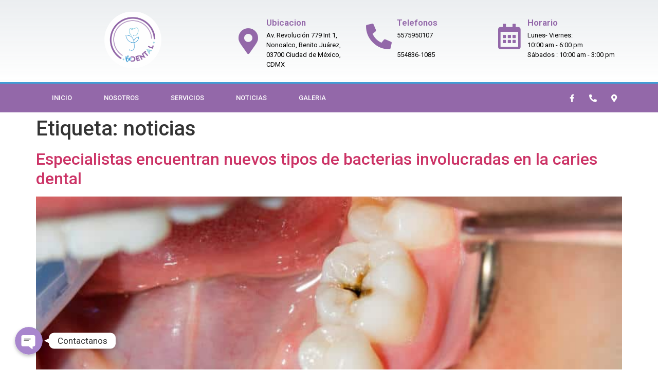

--- FILE ---
content_type: text/css
request_url: https://bedental.mx/wp-content/uploads/elementor/css/post-16.css?ver=1720348579
body_size: 12343
content:
.elementor-16 .elementor-element.elementor-element-5f8f8665 > .elementor-container{min-height:160px;}.elementor-16 .elementor-element.elementor-element-5f8f8665 > .elementor-container > .elementor-column > .elementor-widget-wrap{align-content:center;align-items:center;}.elementor-16 .elementor-element.elementor-element-5f8f8665:not(.elementor-motion-effects-element-type-background), .elementor-16 .elementor-element.elementor-element-5f8f8665 > .elementor-motion-effects-container > .elementor-motion-effects-layer{background-color:transparent;background-image:linear-gradient(180deg, rgba(194,203,210,0.33) 0%, #ffffff 100%);}.elementor-16 .elementor-element.elementor-element-5f8f8665{transition:background 0.3s, border 0.3s, border-radius 0.3s, box-shadow 0.3s;}.elementor-16 .elementor-element.elementor-element-5f8f8665 > .elementor-background-overlay{transition:background 0.3s, border-radius 0.3s, opacity 0.3s;}.elementor-16 .elementor-element.elementor-element-4c546cc5 img{width:120px;}.elementor-16 .elementor-element.elementor-element-5e83a2c9{--icon-box-icon-margin:10px;}.elementor-16 .elementor-element.elementor-element-5e83a2c9 .elementor-icon-box-title{margin-bottom:5px;color:var( --e-global-color-primary );}.elementor-16 .elementor-element.elementor-element-5e83a2c9.elementor-view-stacked .elementor-icon{background-color:var( --e-global-color-primary );}.elementor-16 .elementor-element.elementor-element-5e83a2c9.elementor-view-framed .elementor-icon, .elementor-16 .elementor-element.elementor-element-5e83a2c9.elementor-view-default .elementor-icon{fill:var( --e-global-color-primary );color:var( --e-global-color-primary );border-color:var( --e-global-color-primary );}.elementor-16 .elementor-element.elementor-element-5e83a2c9 .elementor-icon-box-title, .elementor-16 .elementor-element.elementor-element-5e83a2c9 .elementor-icon-box-title a{font-size:17px;}.elementor-16 .elementor-element.elementor-element-5e83a2c9 .elementor-icon-box-description{color:#000000;font-size:13px;font-weight:400;}.elementor-16 .elementor-element.elementor-element-247901d1{--icon-box-icon-margin:10px;}.elementor-16 .elementor-element.elementor-element-247901d1 .elementor-icon-box-title{margin-bottom:5px;color:var( --e-global-color-primary );}.elementor-16 .elementor-element.elementor-element-247901d1.elementor-view-stacked .elementor-icon{background-color:var( --e-global-color-primary );}.elementor-16 .elementor-element.elementor-element-247901d1.elementor-view-framed .elementor-icon, .elementor-16 .elementor-element.elementor-element-247901d1.elementor-view-default .elementor-icon{fill:var( --e-global-color-primary );color:var( --e-global-color-primary );border-color:var( --e-global-color-primary );}.elementor-16 .elementor-element.elementor-element-247901d1 .elementor-icon-box-title, .elementor-16 .elementor-element.elementor-element-247901d1 .elementor-icon-box-title a{font-size:17px;}.elementor-16 .elementor-element.elementor-element-247901d1 .elementor-icon-box-description{color:#000000;font-size:13px;font-weight:400;}.elementor-16 .elementor-element.elementor-element-13184bda{--icon-box-icon-margin:10px;}.elementor-16 .elementor-element.elementor-element-13184bda .elementor-icon-box-title{margin-bottom:5px;color:var( --e-global-color-primary );}.elementor-16 .elementor-element.elementor-element-13184bda.elementor-view-stacked .elementor-icon{background-color:var( --e-global-color-primary );}.elementor-16 .elementor-element.elementor-element-13184bda.elementor-view-framed .elementor-icon, .elementor-16 .elementor-element.elementor-element-13184bda.elementor-view-default .elementor-icon{fill:var( --e-global-color-primary );color:var( --e-global-color-primary );border-color:var( --e-global-color-primary );}.elementor-16 .elementor-element.elementor-element-13184bda .elementor-icon-box-title, .elementor-16 .elementor-element.elementor-element-13184bda .elementor-icon-box-title a{font-size:17px;}.elementor-16 .elementor-element.elementor-element-13184bda .elementor-icon-box-description{color:#000000;font-size:13px;font-weight:400;}.elementor-16 .elementor-element.elementor-element-4734ba78 > .elementor-container > .elementor-column > .elementor-widget-wrap{align-content:center;align-items:center;}.elementor-16 .elementor-element.elementor-element-4734ba78:not(.elementor-motion-effects-element-type-background), .elementor-16 .elementor-element.elementor-element-4734ba78 > .elementor-motion-effects-container > .elementor-motion-effects-layer{background-color:var( --e-global-color-primary );}.elementor-16 .elementor-element.elementor-element-4734ba78{border-style:solid;border-width:3px 0px 0px 0px;border-color:var( --e-global-color-accent );transition:background 0.3s, border 0.3s, border-radius 0.3s, box-shadow 0.3s;}.elementor-16 .elementor-element.elementor-element-4734ba78 > .elementor-background-overlay{transition:background 0.3s, border-radius 0.3s, opacity 0.3s;}.elementor-16 .elementor-element.elementor-element-7132a73a .elementor-menu-toggle{margin-right:auto;}.elementor-16 .elementor-element.elementor-element-7132a73a .elementor-nav-menu .elementor-item{font-size:13px;font-weight:500;text-transform:uppercase;}.elementor-16 .elementor-element.elementor-element-7132a73a .elementor-nav-menu--main .elementor-item{color:#ffffff;fill:#ffffff;padding-left:31px;padding-right:31px;padding-top:18px;padding-bottom:18px;}.elementor-16 .elementor-element.elementor-element-7132a73a .elementor-nav-menu--main .elementor-item:hover,
					.elementor-16 .elementor-element.elementor-element-7132a73a .elementor-nav-menu--main .elementor-item.elementor-item-active,
					.elementor-16 .elementor-element.elementor-element-7132a73a .elementor-nav-menu--main .elementor-item.highlighted,
					.elementor-16 .elementor-element.elementor-element-7132a73a .elementor-nav-menu--main .elementor-item:focus{color:#ffffff;}.elementor-16 .elementor-element.elementor-element-7132a73a .elementor-nav-menu--main:not(.e--pointer-framed) .elementor-item:before,
					.elementor-16 .elementor-element.elementor-element-7132a73a .elementor-nav-menu--main:not(.e--pointer-framed) .elementor-item:after{background-color:var( --e-global-color-accent );}.elementor-16 .elementor-element.elementor-element-7132a73a .e--pointer-framed .elementor-item:before,
					.elementor-16 .elementor-element.elementor-element-7132a73a .e--pointer-framed .elementor-item:after{border-color:var( --e-global-color-accent );}.elementor-16 .elementor-element.elementor-element-7132a73a .elementor-nav-menu--main:not(.e--pointer-framed) .elementor-item.elementor-item-active:before,
					.elementor-16 .elementor-element.elementor-element-7132a73a .elementor-nav-menu--main:not(.e--pointer-framed) .elementor-item.elementor-item-active:after{background-color:var( --e-global-color-accent );}.elementor-16 .elementor-element.elementor-element-7132a73a .e--pointer-framed .elementor-item.elementor-item-active:before,
					.elementor-16 .elementor-element.elementor-element-7132a73a .e--pointer-framed .elementor-item.elementor-item-active:after{border-color:var( --e-global-color-accent );}.elementor-16 .elementor-element.elementor-element-7132a73a div.elementor-menu-toggle{color:#ffffff;}.elementor-16 .elementor-element.elementor-element-7132a73a div.elementor-menu-toggle svg{fill:#ffffff;}.elementor-16 .elementor-element.elementor-element-70b78b6b{--grid-template-columns:repeat(0, auto);--icon-size:15px;--grid-column-gap:11px;--grid-row-gap:0px;}.elementor-16 .elementor-element.elementor-element-70b78b6b .elementor-widget-container{text-align:right;}.elementor-16 .elementor-element.elementor-element-70b78b6b .elementor-social-icon{background-color:rgba(0,0,0,0);}.elementor-16 .elementor-element.elementor-element-70b78b6b .elementor-social-icon i{color:#ffffff;}.elementor-16 .elementor-element.elementor-element-70b78b6b .elementor-social-icon svg{fill:#ffffff;}@media(max-width:1024px){.elementor-16 .elementor-element.elementor-element-5f8f8665{padding:0px 20px 0px 20px;}.elementor-16 .elementor-element.elementor-element-5e83a2c9 .elementor-icon-box-title, .elementor-16 .elementor-element.elementor-element-5e83a2c9 .elementor-icon-box-title a{font-size:13px;}.elementor-16 .elementor-element.elementor-element-5e83a2c9 .elementor-icon-box-description{font-size:10px;}.elementor-16 .elementor-element.elementor-element-247901d1 .elementor-icon-box-title, .elementor-16 .elementor-element.elementor-element-247901d1 .elementor-icon-box-title a{font-size:13px;}.elementor-16 .elementor-element.elementor-element-247901d1 .elementor-icon-box-description{font-size:10px;}.elementor-16 .elementor-element.elementor-element-13184bda .elementor-icon-box-title, .elementor-16 .elementor-element.elementor-element-13184bda .elementor-icon-box-title a{font-size:13px;}.elementor-16 .elementor-element.elementor-element-13184bda .elementor-icon-box-description{font-size:10px;}.elementor-16 .elementor-element.elementor-element-4734ba78{padding:10px 10px 10px 10px;}.elementor-16 .elementor-element.elementor-element-7132a73a .elementor-nav-menu--main > .elementor-nav-menu > li > .elementor-nav-menu--dropdown, .elementor-16 .elementor-element.elementor-element-7132a73a .elementor-nav-menu__container.elementor-nav-menu--dropdown{margin-top:13px !important;}}@media(max-width:767px){.elementor-16 .elementor-element.elementor-element-5f8f8665 > .elementor-container{min-height:30px;}.elementor-16 .elementor-element.elementor-element-5f8f8665{padding:10px 0px 0px 0px;}.elementor-16 .elementor-element.elementor-element-2cbd50da > .elementor-element-populated{margin:0px 0px 0px 0px;--e-column-margin-right:0px;--e-column-margin-left:0px;padding:0px 0px 0px 0px;}.elementor-16 .elementor-element.elementor-element-4c546cc5{text-align:center;}.elementor-16 .elementor-element.elementor-element-4c546cc5 img{width:60px;}.elementor-16 .elementor-element.elementor-element-4c546cc5 > .elementor-widget-container{margin:0px 0px 0px 0px;}.elementor-16 .elementor-element.elementor-element-56bd1a6c{width:100%;}.elementor-16 .elementor-element.elementor-element-6b7229d1{padding:10px 0px 0px 0px;}.elementor-16 .elementor-element.elementor-element-63b47965{width:33%;}.elementor-16 .elementor-element.elementor-element-63b47965 > .elementor-element-populated{margin:0px 0px 0px 0px;--e-column-margin-right:0px;--e-column-margin-left:0px;padding:0px 0px 0px 0px;}.elementor-16 .elementor-element.elementor-element-5e83a2c9 .elementor-icon{font-size:15px;}.elementor-16 .elementor-element.elementor-element-5e83a2c9 .elementor-icon-box-title, .elementor-16 .elementor-element.elementor-element-5e83a2c9 .elementor-icon-box-title a{font-size:13px;}.elementor-16 .elementor-element.elementor-element-5e83a2c9 .elementor-icon-box-description{font-size:7px;}.elementor-16 .elementor-element.elementor-element-5e83a2c9 > .elementor-widget-container{margin:0px 0px 0px 0px;padding:0px 0px 0px 0px;}.elementor-16 .elementor-element.elementor-element-5b880b55{width:34%;}.elementor-16 .elementor-element.elementor-element-5b880b55 > .elementor-element-populated{margin:0px 0px 0px 0px;--e-column-margin-right:0px;--e-column-margin-left:0px;padding:0px 0px 0px 0px;}.elementor-16 .elementor-element.elementor-element-247901d1 .elementor-icon{font-size:25px;}.elementor-16 .elementor-element.elementor-element-247901d1 .elementor-icon-box-title, .elementor-16 .elementor-element.elementor-element-247901d1 .elementor-icon-box-title a{font-size:13px;}.elementor-16 .elementor-element.elementor-element-247901d1 .elementor-icon-box-description{font-size:7px;}.elementor-16 .elementor-element.elementor-element-150386df{width:33%;}.elementor-16 .elementor-element.elementor-element-150386df > .elementor-element-populated{margin:0px 0px 0px 0px;--e-column-margin-right:0px;--e-column-margin-left:0px;padding:0px 0px 0px 0px;}.elementor-16 .elementor-element.elementor-element-13184bda .elementor-icon{font-size:25px;}.elementor-16 .elementor-element.elementor-element-4734ba78{padding:20px 20px 20px 20px;}.elementor-16 .elementor-element.elementor-element-30e3ae4{width:20%;}.elementor-16 .elementor-element.elementor-element-6ce08f4{width:80%;}}@media(min-width:768px){.elementor-16 .elementor-element.elementor-element-2cbd50da{width:33.158%;}.elementor-16 .elementor-element.elementor-element-56bd1a6c{width:66.842%;}.elementor-16 .elementor-element.elementor-element-30e3ae4{width:71.053%;}.elementor-16 .elementor-element.elementor-element-6ce08f4{width:28.947%;}}@media(max-width:1024px) and (min-width:768px){.elementor-16 .elementor-element.elementor-element-2cbd50da{width:20%;}.elementor-16 .elementor-element.elementor-element-56bd1a6c{width:80%;}}

--- FILE ---
content_type: text/css
request_url: https://bedental.mx/wp-content/uploads/elementor/css/post-162.css?ver=1720348579
body_size: 9999
content:
.elementor-162 .elementor-element.elementor-element-43b9237b > .elementor-container{min-height:80px;}.elementor-162 .elementor-element.elementor-element-43b9237b:not(.elementor-motion-effects-element-type-background), .elementor-162 .elementor-element.elementor-element-43b9237b > .elementor-motion-effects-container > .elementor-motion-effects-layer{background-color:#000000;}.elementor-162 .elementor-element.elementor-element-43b9237b{transition:background 0.3s, border 0.3s, border-radius 0.3s, box-shadow 0.3s;z-index:1;}.elementor-162 .elementor-element.elementor-element-43b9237b > .elementor-background-overlay{transition:background 0.3s, border-radius 0.3s, opacity 0.3s;}.elementor-bc-flex-widget .elementor-162 .elementor-element.elementor-element-3506370f.elementor-column .elementor-widget-wrap{align-items:center;}.elementor-162 .elementor-element.elementor-element-3506370f.elementor-column.elementor-element[data-element_type="column"] > .elementor-widget-wrap.elementor-element-populated{align-content:center;align-items:center;}.elementor-162 .elementor-element.elementor-element-3506370f > .elementor-widget-wrap > .elementor-widget:not(.elementor-widget__width-auto):not(.elementor-widget__width-initial):not(:last-child):not(.elementor-absolute){margin-bottom:0px;}.elementor-162 .elementor-element.elementor-element-3506370f:not(.elementor-motion-effects-element-type-background) > .elementor-widget-wrap, .elementor-162 .elementor-element.elementor-element-3506370f > .elementor-widget-wrap > .elementor-motion-effects-container > .elementor-motion-effects-layer{background-color:#FFFFFF;}.elementor-162 .elementor-element.elementor-element-3506370f > .elementor-element-populated{transition:background 0.3s, border 0.3s, border-radius 0.3s, box-shadow 0.3s;}.elementor-162 .elementor-element.elementor-element-3506370f > .elementor-element-populated > .elementor-background-overlay{transition:background 0.3s, border-radius 0.3s, opacity 0.3s;}.elementor-bc-flex-widget .elementor-162 .elementor-element.elementor-element-b992f68.elementor-column .elementor-widget-wrap{align-items:center;}.elementor-162 .elementor-element.elementor-element-b992f68.elementor-column.elementor-element[data-element_type="column"] > .elementor-widget-wrap.elementor-element-populated{align-content:center;align-items:center;}.elementor-162 .elementor-element.elementor-element-b992f68:not(.elementor-motion-effects-element-type-background) > .elementor-widget-wrap, .elementor-162 .elementor-element.elementor-element-b992f68 > .elementor-widget-wrap > .elementor-motion-effects-container > .elementor-motion-effects-layer{background-color:var( --e-global-color-primary );}.elementor-162 .elementor-element.elementor-element-b992f68 > .elementor-element-populated{transition:background 0.3s, border 0.3s, border-radius 0.3s, box-shadow 0.3s;}.elementor-162 .elementor-element.elementor-element-b992f68 > .elementor-element-populated > .elementor-background-overlay{transition:background 0.3s, border-radius 0.3s, opacity 0.3s;}.elementor-162 .elementor-element.elementor-element-d3173d3 .elementor-nav-menu .elementor-item{font-family:"Montserrat", Sans-serif;font-size:18px;font-weight:200;text-transform:capitalize;}.elementor-162 .elementor-element.elementor-element-d3173d3 .elementor-nav-menu--main .elementor-item{color:#FFFFFF;fill:#FFFFFF;}.elementor-162 .elementor-element.elementor-element-d3173d3 .elementor-nav-menu--main .elementor-item:hover,
					.elementor-162 .elementor-element.elementor-element-d3173d3 .elementor-nav-menu--main .elementor-item.elementor-item-active,
					.elementor-162 .elementor-element.elementor-element-d3173d3 .elementor-nav-menu--main .elementor-item.highlighted,
					.elementor-162 .elementor-element.elementor-element-d3173d3 .elementor-nav-menu--main .elementor-item:focus{color:var( --e-global-color-accent );fill:var( --e-global-color-accent );}.elementor-162 .elementor-element.elementor-element-d3173d3{--e-nav-menu-horizontal-menu-item-margin:calc( 20px / 2 );}.elementor-162 .elementor-element.elementor-element-d3173d3 .elementor-nav-menu--main:not(.elementor-nav-menu--layout-horizontal) .elementor-nav-menu > li:not(:last-child){margin-bottom:20px;}.elementor-162 .elementor-element.elementor-element-d3173d3 > .elementor-widget-container{margin:0px 0px 0px 0px;padding:0px 0px 0px 0px;}.elementor-bc-flex-widget .elementor-162 .elementor-element.elementor-element-5712b8e3.elementor-column .elementor-widget-wrap{align-items:center;}.elementor-162 .elementor-element.elementor-element-5712b8e3.elementor-column.elementor-element[data-element_type="column"] > .elementor-widget-wrap.elementor-element-populated{align-content:center;align-items:center;}.elementor-162 .elementor-element.elementor-element-5712b8e3:not(.elementor-motion-effects-element-type-background) > .elementor-widget-wrap, .elementor-162 .elementor-element.elementor-element-5712b8e3 > .elementor-widget-wrap > .elementor-motion-effects-container > .elementor-motion-effects-layer{background-color:var( --e-global-color-primary );}.elementor-162 .elementor-element.elementor-element-5712b8e3 > .elementor-element-populated{transition:background 0.3s, border 0.3s, border-radius 0.3s, box-shadow 0.3s;}.elementor-162 .elementor-element.elementor-element-5712b8e3 > .elementor-element-populated > .elementor-background-overlay{transition:background 0.3s, border-radius 0.3s, opacity 0.3s;}.elementor-162 .elementor-element.elementor-element-52c93cdc{text-align:center;}.elementor-162 .elementor-element.elementor-element-52c93cdc .elementor-heading-title{color:#FFFFFF;font-family:"Montserrat", Sans-serif;font-size:15px;font-weight:200;}.elementor-162 .elementor-element.elementor-element-3189e087.elementor-column > .elementor-widget-wrap{justify-content:flex-end;}.elementor-162 .elementor-element.elementor-element-3189e087:not(.elementor-motion-effects-element-type-background) > .elementor-widget-wrap, .elementor-162 .elementor-element.elementor-element-3189e087 > .elementor-widget-wrap > .elementor-motion-effects-container > .elementor-motion-effects-layer{background-color:var( --e-global-color-accent );}.elementor-162 .elementor-element.elementor-element-3189e087 > .elementor-element-populated{transition:background 0.3s, border 0.3s, border-radius 0.3s, box-shadow 0.3s;padding:0px 0px 0px 0px;}.elementor-162 .elementor-element.elementor-element-3189e087 > .elementor-element-populated > .elementor-background-overlay{transition:background 0.3s, border-radius 0.3s, opacity 0.3s;}.elementor-162 .elementor-element.elementor-element-71c8cbdc .elementor-icon-wrapper{text-align:right;}.elementor-162 .elementor-element.elementor-element-71c8cbdc.elementor-view-stacked .elementor-icon{background-color:#FFFFFF;}.elementor-162 .elementor-element.elementor-element-71c8cbdc.elementor-view-framed .elementor-icon, .elementor-162 .elementor-element.elementor-element-71c8cbdc.elementor-view-default .elementor-icon{color:#FFFFFF;border-color:#FFFFFF;}.elementor-162 .elementor-element.elementor-element-71c8cbdc.elementor-view-framed .elementor-icon, .elementor-162 .elementor-element.elementor-element-71c8cbdc.elementor-view-default .elementor-icon svg{fill:#FFFFFF;}.elementor-162 .elementor-element.elementor-element-71c8cbdc.elementor-view-stacked .elementor-icon:hover{background-color:#000000;}.elementor-162 .elementor-element.elementor-element-71c8cbdc.elementor-view-framed .elementor-icon:hover, .elementor-162 .elementor-element.elementor-element-71c8cbdc.elementor-view-default .elementor-icon:hover{color:#000000;border-color:#000000;}.elementor-162 .elementor-element.elementor-element-71c8cbdc.elementor-view-framed .elementor-icon:hover, .elementor-162 .elementor-element.elementor-element-71c8cbdc.elementor-view-default .elementor-icon:hover svg{fill:#000000;}.elementor-162 .elementor-element.elementor-element-71c8cbdc .elementor-icon{font-size:50px;}.elementor-162 .elementor-element.elementor-element-71c8cbdc .elementor-icon svg{height:50px;}.elementor-162 .elementor-element.elementor-element-71c8cbdc > .elementor-widget-container{padding:30px 30px 30px 30px;background-color:var( --e-global-color-primary );}.elementor-162 .elementor-element.elementor-element-71c8cbdc{width:auto;max-width:auto;align-self:center;}@media(min-width:768px){.elementor-162 .elementor-element.elementor-element-3506370f{width:30%;}.elementor-162 .elementor-element.elementor-element-b992f68{width:35%;}.elementor-162 .elementor-element.elementor-element-5712b8e3{width:25%;}.elementor-162 .elementor-element.elementor-element-3189e087{width:10%;}}@media(max-width:1024px) and (min-width:768px){.elementor-162 .elementor-element.elementor-element-3506370f{width:100%;}.elementor-162 .elementor-element.elementor-element-b992f68{width:100%;}.elementor-162 .elementor-element.elementor-element-5712b8e3{width:80%;}.elementor-162 .elementor-element.elementor-element-3189e087{width:20%;}}@media(max-width:1024px){.elementor-162 .elementor-element.elementor-element-3506370f > .elementor-element-populated{padding:25px 0px 25px 0px;}.elementor-162 .elementor-element.elementor-element-b992f68 > .elementor-element-populated{padding:30px 0px 30px 0px;}}@media(max-width:767px){.elementor-162 .elementor-element.elementor-element-b992f68 > .elementor-element-populated{padding:15px 0px 15px 0px;}.elementor-162 .elementor-element.elementor-element-d3173d3 .elementor-nav-menu .elementor-item{font-size:16px;}.elementor-162 .elementor-element.elementor-element-d3173d3{--e-nav-menu-horizontal-menu-item-margin:calc( 0px / 2 );}.elementor-162 .elementor-element.elementor-element-d3173d3 .elementor-nav-menu--main:not(.elementor-nav-menu--layout-horizontal) .elementor-nav-menu > li:not(:last-child){margin-bottom:0px;}.elementor-162 .elementor-element.elementor-element-5712b8e3{width:65%;}.elementor-162 .elementor-element.elementor-element-52c93cdc .elementor-heading-title{font-size:14px;}.elementor-162 .elementor-element.elementor-element-3189e087{width:35%;}.elementor-162 .elementor-element.elementor-element-71c8cbdc .elementor-icon{font-size:35px;}.elementor-162 .elementor-element.elementor-element-71c8cbdc .elementor-icon svg{height:35px;}.elementor-162 .elementor-element.elementor-element-71c8cbdc > .elementor-widget-container{padding:25px 25px 25px 25px;}}

--- FILE ---
content_type: text/javascript
request_url: https://bedental.mx/wp-content/plugins/beaf-before-and-after-gallery/assets/js/bafg-custom-js.js?ver=4.5.29
body_size: 1802
content:
; (function ($) { 
    'use strict';

    $(window).on('load', function () { 
        $(".bafg-twentytwenty-container").each(function () {
            if ($(this).attr('bafg-move-slider-on-hover') == '') {
                var moveSliderHover = false;
            } else {
                var moveSliderHover = true;
            }

            if ($(this).attr('bafg-overlay') == '1') {
                var overlay = false;
            } else {
                var overlay = true;
            }

            if ($(this).attr('bafg-click-to-move') == '') {
                var clickToMove = false;
            } else {
                var clickToMove = true;
            }

            $(this).twentytwenty({
                orientation: $(this).attr('bafg-orientation'),
                default_offset_pct: $(this).attr('bafg-default-offset'),
                before_label: $(this).attr('bafg-before-label'),
                after_label: $(this).attr('bafg-after-label'),
                no_overlay: overlay,
                move_slider_on_hover: moveSliderHover,
                click_to_move: clickToMove
            });
 
            
            //Label OutSide
            var bafgLabelOutside = $(this).data('label_outside');
            var orientation = $(this).attr('bafg-orientation');
            if (bafgLabelOutside == true && orientation == 'vertical') {
                $('.bafg-outside-label-wrapper.twentytwenty-vertical .bafg-twentytwenty-container').css('margin', 50 + 'px' + ' auto');

                $('.bafg-outside-label-wrapper.twentytwenty-vertical .twentytwenty-overlay>.twentytwenty-before-label').css('display', 'none');
                $('.bafg-outside-label-wrapper.twentytwenty-vertical .twentytwenty-overlay .twentytwenty-after-label').css('display', 'none');
            }
             
            $(window).trigger("resize.twentytwenty");
        });
        
    });
    
    $(window).on('scroll', function () {
        $(window).trigger("resize.twentytwenty");
    });
    $(document).on('load', function () {
        $(document).trigger("resize.twentytwenty");
    });
 
})(jQuery);